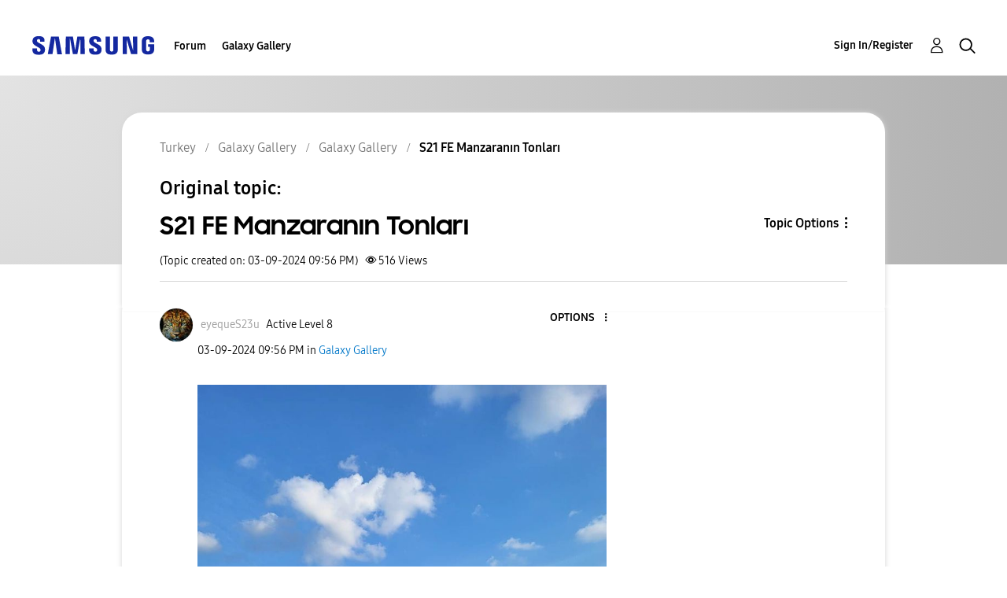

--- FILE ---
content_type: text/html; charset=UTF-8
request_url: https://r2.community.samsung.com/t5/Galaxy-Gallery/S21-FE-Manzaran%C4%B1n-Tonlar%C4%B1/td-p/15703246
body_size: 1875
content:
<!DOCTYPE html>
<html lang="en">
<head>
    <meta charset="utf-8">
    <meta name="viewport" content="width=device-width, initial-scale=1">
    <title></title>
    <style>
        body {
            font-family: "Arial";
        }
    </style>
    <script type="text/javascript">
    window.awsWafCookieDomainList = [];
    window.gokuProps = {
"key":"AQIDAHjcYu/GjX+QlghicBgQ/7bFaQZ+m5FKCMDnO+vTbNg96AHf0QDR8N4FZ0BkUn8kcucXAAAAfjB8BgkqhkiG9w0BBwagbzBtAgEAMGgGCSqGSIb3DQEHATAeBglghkgBZQMEAS4wEQQMuq52ahLIzXS391ltAgEQgDujRkBXrrIUjgs1lAsFcu/9kgpI/IuavohSG7yE1BYsDzpFl4iqc4edkSwfTozI/iGO7lnWq3QC9N4X1w==",
          "iv":"D549dgFR3AAAANFe",
          "context":"ErWGTmQoEzsD8jpE/yP127iMIg25x2xrszTzqRXCcucEnTskmCa2ETZ5KywE6xa/m7QGIeo8Sor0RxeWMDhR856EydmWlEncRUhk6dO03dbFo3v1JN5suN80wQawnUKukBXiuS0/k0cxOC3Xbqi6v9FeycmBfPHCW3K8nM/2PcefI/wWSBNsbxj7bCmquNF/7m1MNy/[base64]"
};
    </script>
    <script src="https://bc0439715fa6.967eb88d.us-east-2.token.awswaf.com/bc0439715fa6/e566d069acb5/9c5f3411fe12/challenge.js"></script>
</head>
<body>
    <div id="challenge-container"></div>
    <script type="text/javascript">
        AwsWafIntegration.saveReferrer();
        AwsWafIntegration.checkForceRefresh().then((forceRefresh) => {
            if (forceRefresh) {
                AwsWafIntegration.forceRefreshToken().then(() => {
                    window.location.reload(true);
                });
            } else {
                AwsWafIntegration.getToken().then(() => {
                    window.location.reload(true);
                });
            }
        });
    </script>
    <noscript>
        <h1>JavaScript is disabled</h1>
        In order to continue, we need to verify that you're not a robot.
        This requires JavaScript. Enable JavaScript and then reload the page.
    </noscript>
</body>
</html>